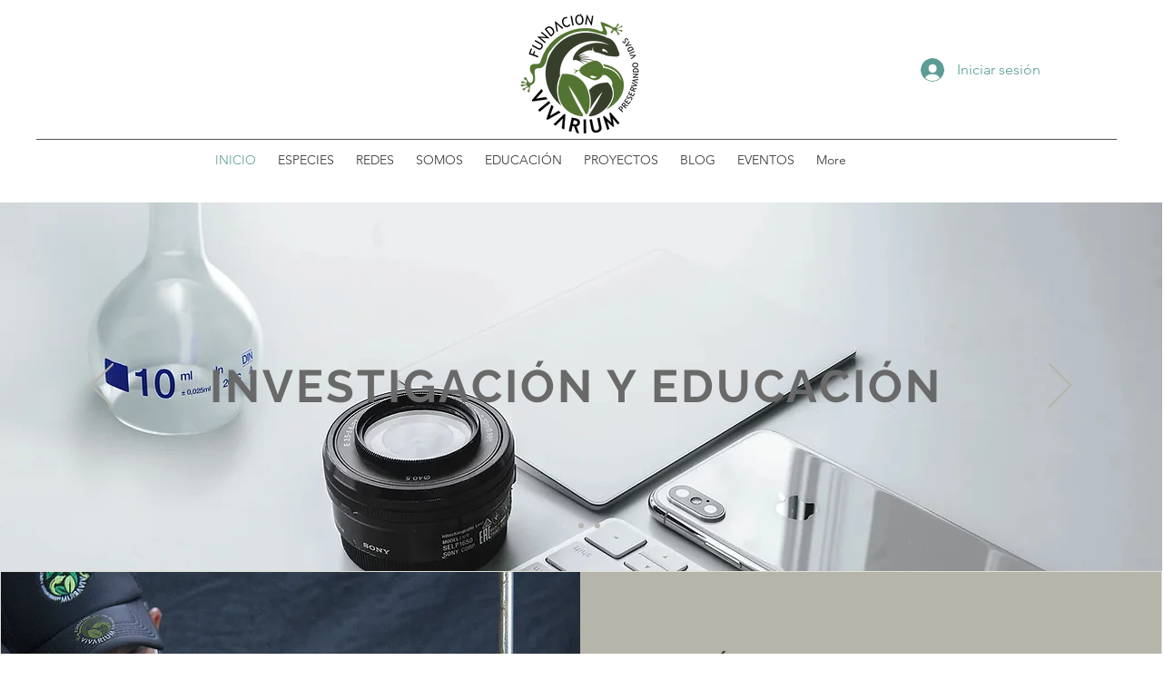

--- FILE ---
content_type: text/css; charset=utf-8
request_url: https://www.fundacionvivarium.org/_serverless/pro-gallery-css-v4-server/layoutCss?ver=2&id=comp-mdjrv6dr&items=0_765_511%7C0_491_655%7C0_283_412%7C0_567_567%7C0_486_512%7C0_992_661&container=1519_1220_1129.5_720&options=gallerySizeType:px%7CgallerySizePx:292%7CimageMargin:32%7CisRTL:false%7CgalleryLayout:2%7CtitlePlacement:SHOW_BELOW%7CcubeRatio:1.3333333333333333%7CisVertical:true%7CtextBoxHeight:320
body_size: -167
content:
#pro-gallery-comp-mdjrv6dr [data-hook="item-container"][data-idx="0"].gallery-item-container{opacity: 1 !important;display: block !important;transition: opacity .2s ease !important;top: 0px !important;left: 0px !important;right: auto !important;height: 531px !important;width: 281px !important;} #pro-gallery-comp-mdjrv6dr [data-hook="item-container"][data-idx="0"] .gallery-item-common-info-outer{height: 320px !important;} #pro-gallery-comp-mdjrv6dr [data-hook="item-container"][data-idx="0"] .gallery-item-common-info{height: 320px !important;width: 100% !important;} #pro-gallery-comp-mdjrv6dr [data-hook="item-container"][data-idx="0"] .gallery-item-wrapper{width: 281px !important;height: 211px !important;margin: 0 !important;} #pro-gallery-comp-mdjrv6dr [data-hook="item-container"][data-idx="0"] .gallery-item-content{width: 281px !important;height: 211px !important;margin: 0px 0px !important;opacity: 1 !important;} #pro-gallery-comp-mdjrv6dr [data-hook="item-container"][data-idx="0"] .gallery-item-hover{width: 281px !important;height: 211px !important;opacity: 1 !important;} #pro-gallery-comp-mdjrv6dr [data-hook="item-container"][data-idx="0"] .item-hover-flex-container{width: 281px !important;height: 211px !important;margin: 0px 0px !important;opacity: 1 !important;} #pro-gallery-comp-mdjrv6dr [data-hook="item-container"][data-idx="0"] .gallery-item-wrapper img{width: 100% !important;height: 100% !important;opacity: 1 !important;} #pro-gallery-comp-mdjrv6dr [data-hook="item-container"][data-idx="1"].gallery-item-container{opacity: 1 !important;display: block !important;transition: opacity .2s ease !important;top: 0px !important;left: 313px !important;right: auto !important;height: 531px !important;width: 281px !important;} #pro-gallery-comp-mdjrv6dr [data-hook="item-container"][data-idx="1"] .gallery-item-common-info-outer{height: 320px !important;} #pro-gallery-comp-mdjrv6dr [data-hook="item-container"][data-idx="1"] .gallery-item-common-info{height: 320px !important;width: 100% !important;} #pro-gallery-comp-mdjrv6dr [data-hook="item-container"][data-idx="1"] .gallery-item-wrapper{width: 281px !important;height: 211px !important;margin: 0 !important;} #pro-gallery-comp-mdjrv6dr [data-hook="item-container"][data-idx="1"] .gallery-item-content{width: 281px !important;height: 211px !important;margin: 0px 0px !important;opacity: 1 !important;} #pro-gallery-comp-mdjrv6dr [data-hook="item-container"][data-idx="1"] .gallery-item-hover{width: 281px !important;height: 211px !important;opacity: 1 !important;} #pro-gallery-comp-mdjrv6dr [data-hook="item-container"][data-idx="1"] .item-hover-flex-container{width: 281px !important;height: 211px !important;margin: 0px 0px !important;opacity: 1 !important;} #pro-gallery-comp-mdjrv6dr [data-hook="item-container"][data-idx="1"] .gallery-item-wrapper img{width: 100% !important;height: 100% !important;opacity: 1 !important;} #pro-gallery-comp-mdjrv6dr [data-hook="item-container"][data-idx="2"].gallery-item-container{opacity: 1 !important;display: block !important;transition: opacity .2s ease !important;top: 0px !important;left: 626px !important;right: auto !important;height: 531px !important;width: 281px !important;} #pro-gallery-comp-mdjrv6dr [data-hook="item-container"][data-idx="2"] .gallery-item-common-info-outer{height: 320px !important;} #pro-gallery-comp-mdjrv6dr [data-hook="item-container"][data-idx="2"] .gallery-item-common-info{height: 320px !important;width: 100% !important;} #pro-gallery-comp-mdjrv6dr [data-hook="item-container"][data-idx="2"] .gallery-item-wrapper{width: 281px !important;height: 211px !important;margin: 0 !important;} #pro-gallery-comp-mdjrv6dr [data-hook="item-container"][data-idx="2"] .gallery-item-content{width: 281px !important;height: 211px !important;margin: 0px 0px !important;opacity: 1 !important;} #pro-gallery-comp-mdjrv6dr [data-hook="item-container"][data-idx="2"] .gallery-item-hover{width: 281px !important;height: 211px !important;opacity: 1 !important;} #pro-gallery-comp-mdjrv6dr [data-hook="item-container"][data-idx="2"] .item-hover-flex-container{width: 281px !important;height: 211px !important;margin: 0px 0px !important;opacity: 1 !important;} #pro-gallery-comp-mdjrv6dr [data-hook="item-container"][data-idx="2"] .gallery-item-wrapper img{width: 100% !important;height: 100% !important;opacity: 1 !important;} #pro-gallery-comp-mdjrv6dr [data-hook="item-container"][data-idx="3"]{display: none !important;} #pro-gallery-comp-mdjrv6dr [data-hook="item-container"][data-idx="4"]{display: none !important;} #pro-gallery-comp-mdjrv6dr [data-hook="item-container"][data-idx="5"]{display: none !important;} #pro-gallery-comp-mdjrv6dr .pro-gallery-prerender{height:1093.5px !important;}#pro-gallery-comp-mdjrv6dr {height:1093.5px !important; width:1220px !important;}#pro-gallery-comp-mdjrv6dr .pro-gallery-margin-container {height:1093.5px !important;}#pro-gallery-comp-mdjrv6dr .pro-gallery {height:1093.5px !important; width:1220px !important;}#pro-gallery-comp-mdjrv6dr .pro-gallery-parent-container {height:1093.5px !important; width:1252px !important;}